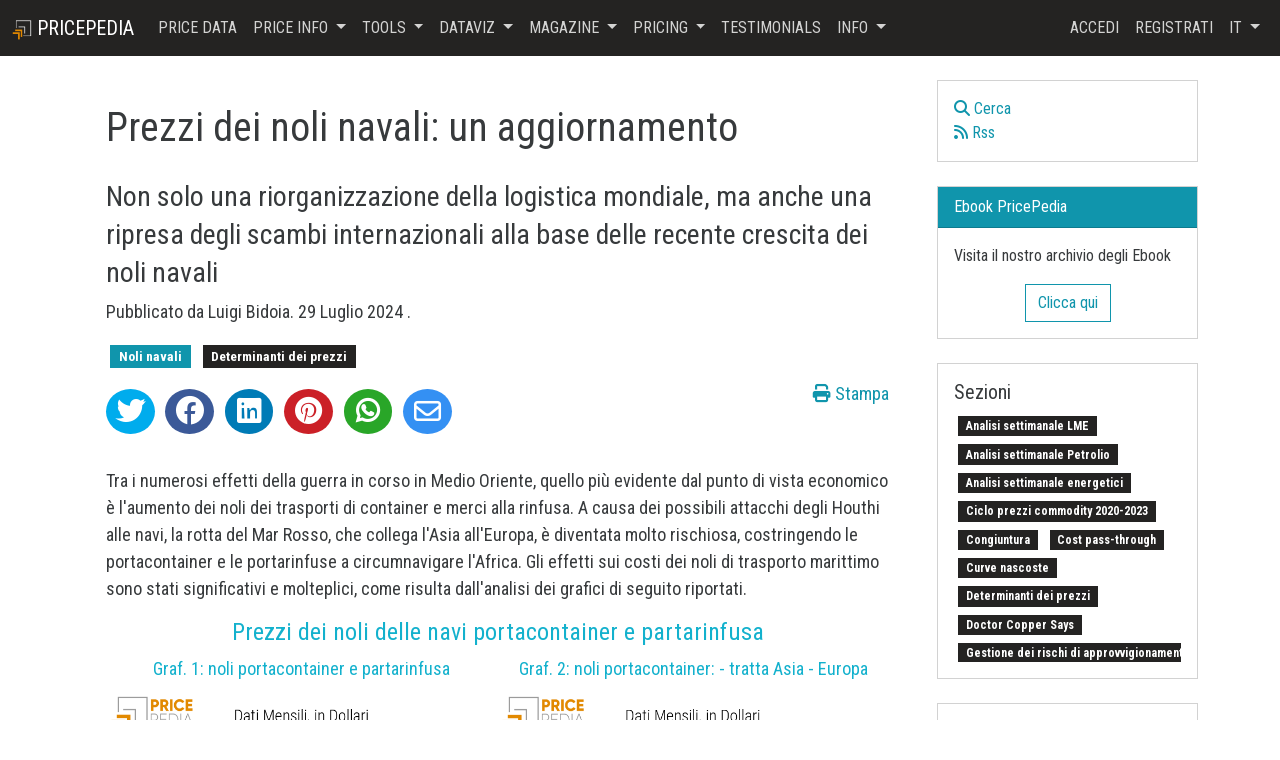

--- FILE ---
content_type: text/html; charset=utf-8
request_url: https://www.pricepedia.it/it/magazine/article/2024/07/29/prezzi-dei-noli-navali-un-aggiornamento/
body_size: 12433
content:




<!DOCTYPE html>
<html class="h-100" lang="it">
  <head>
    <meta charset="utf-8">
    <meta http-equiv="X-UA-Compatible" content="IE=edge" />
    <meta name="viewport" content="width=device-width, initial-scale=1, shrink-to-fit=no">
    <meta name="description" content="Non solo riorganizzazione della logistica mondiale, ma anche una ripresa degli scambi internazionali alla base delle recente crescita dei noli navali">
    <meta name="author" content="Luigi Bidoia">
    <meta name="csrftoken" content="lTcVoxXk2g05LLoJp8krT8lekGqmA6bNjpU1AkCtPaCTO3Yl1h29P4RLrunWj8BW">
    
<!-- open graph metainformations -->
<meta property="og:locale" content="it" />
<meta property="og:site_name" content="PricePedia" />
<meta property="og:title" content="Prezzi dei noli navali: un aggiornamento - PricePedia"/>
<meta property="og:description" content="Non solo riorganizzazione della logistica mondiale, ma anche una ripresa degli scambi internazionali alla base delle recente crescita dei noli navali"/>
<meta property="og:image" content="https://www.pricepedia.it/media/uploads/img/2024/07/29/COPER.png"/>
<meta property="og:type" content="article"/>
<meta property="og:url" content="https://www.pricepedia.it/it/magazine/article/2024/07/29/prezzi-dei-noli-navali-un-aggiornamento/" />
<!-- twitter metainformations -->
<meta name="twitter:card" content="summary" />
<meta name="twitter:description" content="Non solo riorganizzazione della logistica mondiale, ma anche una ripresa degli scambi internazionali alla base delle recente crescita dei noli navali" />
<meta name="twitter:title" content="Prezzi dei noli navali: un aggiornamento - PricePedia" />
<meta name="twitter:image:src" content="https://www.pricepedia.it/media/uploads/img/2024/07/29/COPER.png" />
<meta name="twitter:site" content="@siulisse" />
<meta name="twitter:creator" content="@siulisse"/>

    <title>Prezzi dei noli navali: un aggiornamento - PricePedia</title>
    <link rel="icon" href="/static/main/img/loghi/logo_pricepedia_squared.png" />
    <link rel="manifest" href="/manifest.json">
    <link rel="canonical" href="https://www.pricepedia.it/it/magazine/article/2024/07/29/prezzi-dei-noli-navali-un-aggiornamento/" />
    <!-- fonts libraries-->
    <link href="https://fonts.googleapis.com/css?family=Roboto+Condensed:300,400,700&display=swap" rel="stylesheet">
    <link href="https://cdnjs.cloudflare.com/ajax/libs/font-awesome/6.6.0/css/all.min.css" rel="stylesheet">
    <!-- css libraries-->
    <link href="/static/main/css/bootstrap.min.css" rel="stylesheet">
    <link href="/static/main/css/spinkit.min.css" rel="stylesheet">
    
<link rel="stylesheet" href="https://cdnjs.cloudflare.com/ajax/libs/jsSocials/1.5.0/jssocials.min.css" />
<link rel="stylesheet" type="text/css" href="https://cdnjs.cloudflare.com/ajax/libs/jsSocials/1.5.0/jssocials-theme-flat.min.css">
<link rel="stylesheet" type="text/css" href="/static/blog/css/magazine_global.css">
<link rel="stylesheet" type="text/css" href="/static/blog/css/magazine_articoli.css">
<link rel="stylesheet" type="text/css" href="/static/blog/css/magazine_colori.css">
<link rel="stylesheet" type="text/css" href="/static/blog/css/magazine_print.css" >
<style>
  .jssocials-share i.fa {
      font-family: "Font Awesome 5 Brands";
  }
</style>

    <link href="/static/main/css/main.css" rel="stylesheet">
    <!-- feeds rss e atom -->
    <link rel="alternate" type="application/rss+xml" title="RSS Feed Magazine" href="/it/magazine/rss/article/" />
    <link rel="alternate" type="application/atom+xml" title="Atom Feed Magazine" href="/it/magazine/atom/article/" />
    <!-- Google Tag Manager -->

<script>(function(w,d,s,l,i){w[l]=w[l]||[];w[l].push({'gtm.start':
new Date().getTime(),event:'gtm.js'});var f=d.getElementsByTagName(s)[0],
j=d.createElement(s),dl=l!='dataLayer'?'&l='+l:'';j.async=true;j.src=
'https://www.googletagmanager.com/gtm.js?id='+i+dl;f.parentNode.insertBefore(j,f);
})(window,document,'script','dataLayer','GTM-N74MR39');</script>
<!-- End Google Tag Manager -->

  </head>

  <body class="d-flex flex-column h-100">

    <!-- Google Tag Manager (noscript) -->
<noscript><iframe src="https://www.googletagmanager.com/ns.html?id=GTM-N74MR39"
height="0" width="0" style="display:none;visibility:hidden"></iframe></noscript>
<!-- End Google Tag Manager (noscript) -->


    
      



<nav class="navbar navbar-expand-lg navbar-dark bg-primary text-uppercase">
  <div class="container-fluid">
    <a class="navbar-brand" href="/">
      <img src="/static/main/img/loghi/logo_pricepedia_squared_white.png" width="20" height="20"
        alt="PricePedia">
      <span class="hidden-sm">PricePedia</span>
    </a>
    <button class="navbar-toggler" type="button" data-bs-toggle="collapse" data-bs-target="#navbar-content"
      aria-controls="navbar-content" aria-expanded="false" aria-label="Toggle navigation">
      <span class="navbar-toggler-icon"></span>
    </button>
    <div class="collapse navbar-collapse" id="navbar-content">
      <ul class="navbar-nav me-auto">
        <li class="nav-item">
          <a class="nav-link" href="/pricepedia/price-data/">Price Data</a>
        </li>
        <li class="nav-item dropdown">
          <a class="nav-link dropdown-toggle" href="#" id="dropdown-price-info" role="button" data-bs-toggle="dropdown"
            aria-expanded="false">
            Price Info
          </a>
          <ul class="dropdown-menu" aria-labelledby="dropdown-price-info">
            <li>
              <a class="dropdown-item" href="/pages/lista-prodotti/">Metadati</a>
              <a class="dropdown-item" href="/pages/lista-tariffe/">Tariffe</a>
            </li>
          </ul>
        </li>
        <li class="nav-item dropdown">
          <a class="nav-link dropdown-toggle" href="#" id="dropdown-tool" role="button" data-bs-toggle="dropdown"
            aria-expanded="false">
            Tools
          </a>
          <ul class="dropdown-menu" aria-labelledby="dropdown-tool">
            <li><a class="dropdown-item" href="/pricepedia/should-cost/">Should Cost</a></li>
            <li><a class="dropdown-item" href="/pages/report/">Report</a></li>
            
            <li><a class="dropdown-item" href="/pricepedia/portafogli/">I miei Portafogli <span class="badge bg-warning"> NEW </span></a></li>
            <li><a class="dropdown-item" href="/pricepedia/download-data/">Download Data</a></li>
            <li><a class="dropdown-item" href="/pricepedia/forecast/">Forecast</a></li>
          </ul>
        </li>
        <li class="nav-item dropdown">
          <a class="nav-link dropdown-toggle" href="#" id="dropdown-dataviz" role="button" data-bs-toggle="dropdown"
            aria-expanded="false">
            DataViz
          </a>
          <ul class="dropdown-menu" aria-labelledby="dropdown-dataviz">
            <li><a class="dropdown-item" href="/pricepedia/price-heatmap/">Price HeatMap</a></li>
            <li><a class="dropdown-item" href="/pricepedia/exchange-rate-barchart/">Exchange Rate BarChart</a></li>
            <li><a class="dropdown-item" href="/pricepedia/exchange-rate-worldmap/">Exchange Rate WorldMap</a></li>
          </ul>
        </li>
        <li class="nav-item dropdown">
          <a class="nav-link dropdown-toggle" href="#" id="dropdown-magazine" role="button" data-bs-toggle="dropdown"
          aria-expanded="false">
          Magazine
        </a>
          <ul class="dropdown-menu" aria-labelledby="dropdown-magazine">
            <li><a class="dropdown-item" href="/magazine/">Magazine</a></li>
            <li><a class="dropdown-item" href="/info/newsletter/"> Newsletter</a></li>
            <!-- <li><a class="dropdown-item" href="/pages/richiedi-ebook/"> Ebook</a></li> -->
            <li><a class="dropdown-item" href="/download/ebook/"> Ebook</a></li>
          </ul>
        </li>
        <li class="nav-item dropdown">
          <a class="nav-link dropdown-toggle" href="#" id="dropdown-abbonamento" role="button" data-bs-toggle="dropdown"
            aria-expanded="false">
            Pricing
          </a>
          <ul class="dropdown-menu" aria-labelledby="dropdown-abbonamento">
            <li>
              <a class="dropdown-item" href="/pages/abbonamento-al-servizio/">Abbonamenti annuali</a>
              <a class="dropdown-item" href="/pages/abbonamento-info/">Informazioni sul servizio</a>
              <a class="dropdown-item" href="/pages/richiedi-free-trial/">Richiedi Free Trial</a>
            </li>
          </ul>
        </li>
        <li class="nav-item">
          <a href="/info/referenze/" class="nav-link">Testimonials</a>
        </li>
        <li class="nav-item dropdown">
          <a class="nav-link dropdown-toggle" href="#" id="dropdown-info" role="button" data-bs-toggle="dropdown"
            aria-expanded="false">
            Info
          </a>
          <ul class="dropdown-menu" aria-labelledby="dropdown-info">
            <li><a class="dropdown-item" href="/pages/guida-e-documenti/"> Guida e documenti</a></li>
            <li><a class="dropdown-item" href="/pages/troubleshooting/"> Supporto tecnico</a></li>
            <li><a class="dropdown-item" href="/pages/responsabilita/"> Responsabilità</a></li>
            <li><a class="dropdown-item" href="/profilo/contatti/"> Contatti</a></li>
          </ul>
        </li>
      </ul>
      <ul class="navbar-nav">
        
        <li class="nav-item">
          <a class="nav-link" href="/profilo/login/">Accedi</a>
        </li>
        <li class="nav-item">
          <a class="nav-link" href="/profilo/signup/">Registrati</a>
        </li>
        
        <li class="nav-item dropdown">
          <a class="nav-link dropdown-toggle" href="#" id="dropdown-lang" role="button" data-bs-toggle="dropdown"
            aria-expanded="false">it
          </a>
          <ul class="dropdown-menu dropdown-menu-end" aria-labelledby="dropdown-lang">
            
            
            <li><a class="dropdown-item"
                onclick="$.cookie('lang', 'it', {path: '/'}); document.getElementById('langformit').submit();"
                title="it">Italiano (it)</a></li>
            
            <li><a class="dropdown-item"
                onclick="$.cookie('lang', 'en', {path: '/'}); document.getElementById('langformen').submit();"
                title="en">English (en)</a></li>
            
            
            <form id="langformit" method="post" action="/i18n/setlang/"><input type="hidden" name="csrfmiddlewaretoken" value="lTcVoxXk2g05LLoJp8krT8lekGqmA6bNjpU1AkCtPaCTO3Yl1h29P4RLrunWj8BW">
              <input type="hidden" name="next" value="."/>
              <input type="hidden" name="language" value="it" />
            </form>
            
            <form id="langformen" method="post" action="/i18n/setlang/"><input type="hidden" name="csrfmiddlewaretoken" value="lTcVoxXk2g05LLoJp8krT8lekGqmA6bNjpU1AkCtPaCTO3Yl1h29P4RLrunWj8BW">
              <input type="hidden" name="next" value="."/>
              <input type="hidden" name="language" value="en" />
            </form>
            
          </ul>
        </li>
      </ul>
    </div>
  </div>
</nav>

    

    <main class="flex-shrink-0" id="app">
      
      
<div class="container my-4">
  <div class="row">
    <div class="col-md-9">
      <div itemscope itemtype="https://schema.org/Article" style="font-size:18px;">
        <article itemprop="articleBody">
          <div class="mx-4 my-0" style="min-width:320px;">
            <meta itemprop="inLanguage" content="it" />
            <meta itemprop="dateModified" content="2024-07-31T18:43:43.083915+02:00" />
            <meta itemprop="dateCreated" content="2024-07-29T17:38:22.418965+02:00" />
            <meta itemprop="datePublished" content="2024-07-29T19:13:16+02:00" />
            <meta itemprop="url" content="https://www.pricepedia.it/it/magazine/article/2024/07/29/prezzi-dei-noli-navali-un-aggiornamento/"/>
            <meta itemprop="image" content="/media/uploads/img/2024/07/29/COPER.png"/>
            <meta itemprop="keywords" content=""/>
            <meta itemprop="publisher" content="PricePedia"/>
            <meta itemprop="description" content="Non solo riorganizzazione della logistica mondiale, ma anche una ripresa degli scambi internazionali alla base delle recente crescita dei noli navali"/>
            <h1 itemprop="name" class="my-4 font-weight-normal">Prezzi dei noli navali: un aggiornamento</h1>
            <h2 itemprop="headline">
              <small>Non solo una riorganizzazione della logistica mondiale, ma anche una ripresa degli scambi internazionali alla base delle recente crescita dei noli navali</small>
            </h2>
            <p>
              <span itemprop="author" itemscope itemtype="https://schema.org/Person">
              
              Pubblicato da <span itemprop="name">Luigi Bidoia</span>.
              
              </span>
              <time datetime="2024-07-29T19:13:16+02:00">
              29 Luglio 2024
              </time>.
            </p>
            
            <a href="/it/magazine/tag/noli-navali/"><span class="badge bg-info m-1">Noli navali</span></a>
            
            
            <a href="/it/magazine/category/determinanti-dei-prezzi/">
            <span itemprop="articleSection" class="badge bg-primary m-1">Determinanti dei prezzi</span>
            </a>
            
            <div class="row mt-2" id="icone-social">
              <div class="col-12">
                <a class="text-end float-end" onclick="window.print();                  " href="javascript:void(0);">
                  <i class="fas fa-print"></i> Stampa
                </a>
                <div class="share"></div>
                
              </div>
              <div class="col-12 mt-4" id="contenuto-articolo">
                <p>
Tra i numerosi effetti della guerra in corso in Medio Oriente, quello più evidente dal punto di vista economico è l'aumento dei noli dei trasporti di container e merci alla rinfusa. A causa dei possibili attacchi degli Houthi alle navi, la rotta del Mar Rosso, che collega l'Asia all'Europa, è diventata molto rischiosa, costringendo le portacontainer e le portarinfuse a circumnavigare l'Africa. Gli effetti sui costi dei noli di trasporto marittimo sono stati significativi e molteplici, come risulta dall'analisi dei grafici di seguito riportati.
</p>

<h4 style="color: #13b1cd; text-align: center">Prezzi dei noli delle navi portacontainer e partarinfusa</h4>
<table>
<tbody>
  <tr><td style="color: #13b1cd; text-align: center">Graf. 1: noli portacontainer e partarinfusa</td>
  <td style="color: #13b1cd; text-align: center">Graf. 2: noli portacontainer: - tratta Asia - Europa</td>
  </tr>
  <tr><td>
<img class="img-responsive initial loaded" title="Noli portacontainer e portarinfuse" src="/static/uploads/file/2024/07/29/ALL.png" alt="	Noli portacontainer e portarinfuse" data-was-processed="true" width="450">
  </td><td>
<img class="img-responsive initial loaded" title="Noli portacontainer e portarinfuse" src="/static/uploads/file/2024/07/29/ASIA-UE.png" alt="	Noli portacontainer e portarinfuse" data-was-processed="true" width="450">
  </td></tr>
  <tr><td style="color: #13b1cd; text-align: center">Graf. 3: noli portacontainer: tratta Asia - Stati Uniti</td>
  <td style="color: #13b1cd; text-align: center">Graf. 4: noli portacontainer: tratta Europa - Stati Uniti</td>
  </tr>
  <tr><td>
  <img class="img-responsive initial loaded" title="Noli portacontainer e portarinfuse" src="/static/uploads/file/2024/07/29/ASIA-USA.png" alt="	Noli portacontainer e portarinfuse" data-was-processed="true" width="450">
  </td><td>
<img class="img-responsive initial loaded" title="Noli portacontainer e portarinfuse" src="/static/uploads/file/2024/07/29/UE-USA.png" alt="	Noli portacontainer e portarinfuse" data-was-processed="true" width="450">
  </td></tr>
  </tbody>
</table>
<p>
Il primo grafico in alto mostra il netto aumento dei noli delle portarinfuse e delle portacontainer nel corso del 2024. Sebbene l'aumento non sia paragonabile a quello del 2021, risulta comunque molto elevato, dell'ordine del 200%, sia per i noli delle portacontainer che per quelli delle portarinfuse. La fase di aumento dei noli delle navi portarinfuse è iniziata già nei primi mesi del 2023, quando sono emerse le difficoltà del Canale di Panama, dove la siccità sta limitando la disponibilità di acqua e la capacità di transito<sup>[1]</sup>. L'aumento dei noli per le navi portacontainer è avvenuto in concomitanza con l'inizio degli attacchi degli Houthi alle navi in transito sul Mar Rosso. L'abbandono della rotta del Mar Rosso a favore della circumnavigazione dell'Africa ha determinato vincoli logistici non solo sulla tratta Asia-Europa (Grafico 2) ma anche sulla tratta Asia-Stati Uniti, come documentano i forti incrementi di prezzo anche della tratta Shanghai-Los Angeles (Grafico 3).
</p>

<p>
La tratta opposta, dagli Stati Uniti all'Asia, non ha registrato nessun aumento, proseguendo lungo il suo sentiero di lenta diminuzione iniziato già nel 2022. Viceversa, la rotta dall'Europa all'Asia ha subito anch'essa un significativo aumento dovuto alla necessità di circumnavigare l'Africa.
</p>

<p>
È interessante notare come siano aumentati nel corso del 2024 anche i noli della tratta Europa-USA, segnalando che i recenti aumenti non sono tutti dovuti alla necessità di circumnavigare l'Africa, ma riflettono anche un peggioramento generale delle condizioni logistiche a livello mondiale e un incremento della domanda degli scambi internazionali.
</p>

<h2>Effetto degli scambi internazionali sul prezzo dei noli</h2>
<p>
Nell'articolo <a href="https://www.pricepedia.it/it/magazine/article/2023/10/16/il-costo-dei-noli-come-indicatore-della-domanda-mondiale-di-commodity-quali-segnali/" target="_blank">Il costo dei noli come indicatore della domanda mondiale di commodity: quali segnali?</a>, Pasquale Marzano ha analizzato la relazione esistente tra il prezzo dei noli e il ciclo mondiale dei livelli di attività industriale, mettendo in risalto come esistano segnali di una relazione significativa, anche se questa è fortemente offuscata dalla presenza di molte altre determinanti.
</p>
<p>
La contemporanea crescita dei prezzi dei noli con la ripresa degli scambi commerciali, illustrata dal grafico che segue, sembra confermare l'esistenza di un effetto diretto del ciclo di domanda mondiale sui prezzi dei noli di trasporto.
</p>
<h4 style="color: #13b1cd; text-align: center">ciclo commercio internazionale e noli navali</h4>
<center>
<img class="img-responsive initial loaded" title="Noli portacontainer e portarinfuse" src="/static/uploads/file/2024/07/29/DM.png" alt="	Noli portacontainer e portarinfuse" data-was-processed="true" width="650">
</center>

  <p>
Questa relazione suggerisce che un ruolo non marginale nella recente crescita dei prezzi dei noli navali sia dovuto alla ripresa in atto degli scambi internazionali di merci.
</p>

<h2>Le rilevazioni più recenti dei noli portacontainer</h2>
<p>
È utile segnalare che nell'ultimo mese si sono registrate delle riduzioni dei noli su alcune tratte portacontainer. La riduzione più significativa riguarda la tratta Shanghai-Los Angeles; essa conferma l'ipotesi che il sistema mondiale del trasporto marittimo sta iniziando a riequilibrarsi rispetto allo shock dovuto alla necessità di circumnavigare l'Africa.
</p>
<h4 style="color: #13b1cd; text-align: center">Noli portacontainer: dati congiunturali</h4>
<center>
<img class="img-responsive initial loaded" title="Noli portacontainer e portarinfuse" src="/static/uploads/file/2024/07/29/CONG.png" alt="	Noli portacontainer e portarinfuse" data-was-processed="true" width="650">
</center>


<h2>Conclusione</h2>
<p>
La prima parte del 2024 si è caratterizzata per una forte crescita dei noli sia delle portacontainer che delle portarinfuse. Le determinanti principali vanno ricercate nella riduzione dei traffici nel Canale di Panama, dovuta alla sua crisi idrica, e nella circumnavigazione dell'Africa, imposta dagli attacchi Houthi sul Mar Rosso. Questi due eventi hanno prodotto uno shock dal lato dell'offerta del servizio di trasporto navale mondiale. A questi si è aggiunto l'effetto dovuto a una crescita della domanda, non intensa, ma che è andata irrobustendosi nel corso degli ultimi mesi.<br>
Nelle ultime settimane sono emersi segnali di avvio di una fase di riequilibrio del sistema mondiale della logistica navale. Se questa fase proseguirà, nei prossimi mesi si potrebbe registrare una progressiva riduzione dei noli navali, pur in presenza di una crescita della domanda di servizi di trasporto navale.
</p>

<hr>
<small>
[1] per un approfondimento si veda l'articolo <a href="https://www.pricepedia.it/it/magazine/article/2023/12/04/lindice-bdi-dei-noli-delle-navi-portarinfuse-e-aumentato-del-50-in-una-sola-settimana/" target="_blank">"L'indice BDI dei noli delle navi portarinfuse è aumentato del 50% in una sola settimana"</a>.<br>
</small>
              </div>
              <div class="modal" tabindex="-1" id="richiesta-registrazione">
                <div class="modal-dialog modal-lg">
                  <div class="modal-content">
                    <div class="modal-header">
                      <h5 class="modal-title h4">Iscriviti a PricePedia!</h5>
                      <a type="button" href="/magazine/" class="btn-close" aria-label="Close"></a>
                    </div>
                    <div class="modal-body">
                      <p class="lead text-center">
                        Questo articolo è riservato agli utenti registrati alla piattaforma. <br>
                        Per continuare la lettura dell'articolo accedi o registrati gratuitamente
                        alla piattaforma.
                      </p>
                    </div>
                    <div class="modal-footer">
                      <a class="btn btn-secondary" href="/profilo/login/?next=/it/magazine/article/2024/07/29/prezzi-dei-noli-navali-un-aggiornamento/">
                        Accedi
                      </a>
                      <a class="btn btn-primary" href="/profilo/signup/">
                        Registrati
                      </a>
                    </div>
                  </div>
                </div>
              </div>
          </div>
        </article>
      </div>
      
      <div class="mt-4" id="related-articles">
        <h4 class="card-title">Potrebbero interessarti anche:</h4>
        
        <article itemscope itemtype="https://schema.org/NewsArticle">
          <meta itemprop="inLanguage" content="it" />
          <meta itemprop="dateModified" content="24 Settembre 2024" />
          <meta itemprop="dateCreated" content="19 Settembre 2024" />
          <meta itemprop="url" content="https://www.pricepedia.itun-misura-del-rischio-di-approvvigionamento-logistico"/>
          <meta itemprop="keywords" content=""/>
          <meta itemprop="description" content="I possibili problemi nella logistica internazionale sono un fattore di rischio significativo della supply chain"/>
          <meta itemprop="thumbnailUrl" content="/media/uploads/img/2024/09/19/RISCHIO-IT.png"/>
          <div class="card my-3">
            <div class="card-body">
              <div class="row">
                <div class="col-sm-4">
                  
                  <a href="/it/magazine/article/2024/09/19/un-misura-del-rischio-di-approvvigionamento-logistico/" class="media-left ">
                  <img itemprop="image" class="lazyload img-fluid" src="/static/main/img/loader_small.gif" data-src="/media/uploads/img/2024/09/19/RISCHIO-IT.png" alt="RISCHIO LOGISTICO DELLE IMPORTAZIONI UE PER PAESE DI PROVENIENZA">
                  </a>
                  
                </div>
                <div class="col-sm-8">
                  <h4 itemprop="headline" class="media-heading">
                    <a class="sezioni" href="/it/magazine/article/2024/09/19/un-misura-del-rischio-di-approvvigionamento-logistico/">
                    Un misura del rischio di approvvigionamento logistico
                    </a>
                  </h4>
                  <p class="mb-0">
                    <small>
                    <span itemprop="author" itemscope itemtype="https://schema.org/Person">
                    
                    Pubblicato da <span itemprop="name">Luigi Bidoia</span>.
                    
                    </span>
                    <time datetime="2024-09-19T10:36:58+02:00" itemprop="datePublished">
                    19 Settembre 2024
                    </time>.
                    </small>
                  </p>
                  
                  <a href="/it/magazine/tag/strumenti/"><span class="badge bg-info m-1">Strumenti</span></a>
                  
                  <a href="/it/magazine/tag/noli-navali/"><span class="badge bg-info m-1">Noli navali</span></a>
                  
                  <a href="/it/magazine/tag/Procurement/"><span class="badge bg-info m-1">Procurement</span></a>
                  
                  
                  <a href="/it/magazine/category/gestione-rischi-approvvigionamento/">
                  <span itemprop="articleSection" class="badge bg-primary m-1">Gestione dei rischi di approvvigionamento</span>
                  </a>
                  
                  <p>
                    <small>
                    
                    <span itemprop="description">I possibili problemi nella logistica internazionale sono un fattore di rischio significativo della supply chain</span>
                    
                    <a href="/it/magazine/article/2024/09/19/un-misura-del-rischio-di-approvvigionamento-logistico/">[ leggi tutto ]</a>
                    </small>
                  </p>
                </div>
              </div>
            </div>
          </div>
        </article>
        
        <article itemscope itemtype="https://schema.org/NewsArticle">
          <meta itemprop="inLanguage" content="it" />
          <meta itemprop="dateModified" content="24 Maggio 2024" />
          <meta itemprop="dateCreated" content="12 Gennaio 2024" />
          <meta itemprop="url" content="https://www.pricepedia.itconflitto-in-medio-oriente-e-prezzi-delle-commodity"/>
          <meta itemprop="keywords" content=""/>
          <meta itemprop="description" content="I timori per possibili effetti sui prezzi delle commodity non sembrano riflettersi sui loro prezzi finanziari"/>
          <meta itemprop="thumbnailUrl" content="/media/uploads/img/2024/01/13/COPERTINA.png"/>
          <div class="card my-3">
            <div class="card-body">
              <div class="row">
                <div class="col-sm-4">
                  
                  <a href="/it/magazine/article/2024/01/12/conflitto-in-medio-oriente-e-prezzi-delle-commodity/" class="media-left ">
                  <img itemprop="image" class="lazyload img-fluid" src="/static/main/img/loader_small.gif" data-src="/media/uploads/img/2024/01/13/COPERTINA.png" alt="">
                  </a>
                  
                </div>
                <div class="col-sm-8">
                  <h4 itemprop="headline" class="media-heading">
                    <a class="sezioni" href="/it/magazine/article/2024/01/12/conflitto-in-medio-oriente-e-prezzi-delle-commodity/">
                    Conflitto in Medio Oriente e prezzi delle commodity
                    </a>
                  </h4>
                  <p class="mb-0">
                    <small>
                    <span itemprop="author" itemscope itemtype="https://schema.org/Person">
                    
                    Pubblicato da <span itemprop="name">Luca Sazzini</span>.
                    
                    </span>
                    <time datetime="2024-01-12T16:38:25+01:00" itemprop="datePublished">
                    12 Gennaio 2024
                    </time>.
                    </small>
                  </p>
                  
                  <a href="/it/magazine/tag/indicatori-congiunturali/"><span class="badge bg-info m-1">Indicatori Congiunturali</span></a>
                  
                  <a href="/it/magazine/tag/noli-navali/"><span class="badge bg-info m-1">Noli navali</span></a>
                  
                  
                  <a href="/it/magazine/category/settimana-finanziaria-materie-prime/">
                  <span itemprop="articleSection" class="badge bg-primary m-1">Settimana Finanziaria Materie Prime</span>
                  </a>
                  
                  <p>
                    <small>
                    
                    <span itemprop="description">I timori per possibili effetti sui prezzi delle commodity non sembrano riflettersi sui loro prezzi finanziari</span>
                    
                    <a href="/it/magazine/article/2024/01/12/conflitto-in-medio-oriente-e-prezzi-delle-commodity/">[ leggi tutto ]</a>
                    </small>
                  </p>
                </div>
              </div>
            </div>
          </div>
        </article>
        
        <article itemscope itemtype="https://schema.org/NewsArticle">
          <meta itemprop="inLanguage" content="it" />
          <meta itemprop="dateModified" content="24 Maggio 2024" />
          <meta itemprop="dateCreated" content="12 Gennaio 2024" />
          <meta itemprop="url" content="https://www.pricepedia.itgli-effetti-economici-degli-attacchi-houthi-alla-navi-sul-mar-rosso"/>
          <meta itemprop="keywords" content=""/>
          <meta itemprop="description" content="L&#x27;importanza di basare le valutazioni sull&#x27;analisi di un ampio insieme di dati"/>
          <meta itemprop="thumbnailUrl" content="/media/uploads/img/2024/01/12/PortaContainer.png"/>
          <div class="card my-3">
            <div class="card-body">
              <div class="row">
                <div class="col-sm-4">
                  
                  <a href="/it/magazine/article/2024/01/12/gli-effetti-economici-degli-attacchi-houthi-alla-navi-sul-mar-rosso/" class="media-left ">
                  <img itemprop="image" class="lazyload img-fluid" src="/static/main/img/loader_small.gif" data-src="/media/uploads/img/2024/01/12/PortaContainer.png" alt="">
                  </a>
                  
                </div>
                <div class="col-sm-8">
                  <h4 itemprop="headline" class="media-heading">
                    <a class="sezioni" href="/it/magazine/article/2024/01/12/gli-effetti-economici-degli-attacchi-houthi-alla-navi-sul-mar-rosso/">
                    Gli effetti economici degli attacchi Houthi alle navi sul mar Rosso
                    </a>
                  </h4>
                  <p class="mb-0">
                    <small>
                    <span itemprop="author" itemscope itemtype="https://schema.org/Person">
                    
                    Pubblicato da <span itemprop="name">Luigi Bidoia</span>.
                    
                    </span>
                    <time datetime="2024-01-12T12:37:22+01:00" itemprop="datePublished">
                    12 Gennaio 2024
                    </time>.
                    </small>
                  </p>
                  
                  <a href="/it/magazine/tag/noli-navali/"><span class="badge bg-info m-1">Noli navali</span></a>
                  
                  
                  <a href="/it/magazine/category/congiuntura/">
                  <span itemprop="articleSection" class="badge bg-primary m-1">Congiuntura</span>
                  </a>
                  
                  <p>
                    <small>
                    
                    <span itemprop="description">L&#x27;importanza di basare le valutazioni sull&#x27;analisi di un ampio insieme di dati</span>
                    
                    <a href="/it/magazine/article/2024/01/12/gli-effetti-economici-degli-attacchi-houthi-alla-navi-sul-mar-rosso/">[ leggi tutto ]</a>
                    </small>
                  </p>
                </div>
              </div>
            </div>
          </div>
        </article>
        
      </div>
      
    </div>
    <!-- sidebar -->
    <div class="col-md-3 ms-auto">
      <aside id="sidebar">
        
        



<div class="card mb-4">
  <div class="card-body">
    <ul class="nav navbar-nav">
      <li>
        <a href="javascript:void(0);" data-bs-toggle="modal" data-bs-target="#modal_ricerca">
          <i class="fa fa-search"></i>
          Cerca
        </a>
      </li>
      <li>
        <a href="/magazine/rss/article/" target="_blank">
          <i class="fa fa-rss"></i>
          Rss
        </a>
      </li>
    </ul>
  </div>
</div>

<div class="card mb-4">
  <div class="card-header text-white bg-info">
    Ebook PricePedia
  </div>
  <div class="card-body">
    <p class="card-text">Visita il nostro archivio degli Ebook</p>
    <div class="text-center">
      <a href="/pages/richiedi-ebook/" target=_blank class="btn btn-outline-info ">
        Clicca qui
      </a>
    </div>
  </div>
</div>

<div class="card mb-4">
  <div class="card-body">
    <h5>
      Sezioni
    </h5>
    <div class="overflow-y-scroll" style="max-height: 250px;">
      
      <a href="/magazine/category/analisi-settimanale-lme/">
        <span class="badge bg-primary m-1">Analisi settimanale LME</span>
      </a>
      
      <a href="/magazine/category/analisi-settimanale-petrolio/">
        <span class="badge bg-primary m-1">Analisi settimanale Petrolio</span>
      </a>
      
      <a href="/magazine/category/analisi-settimanale-energetici/">
        <span class="badge bg-primary m-1">Analisi settimanale energetici</span>
      </a>
      
      <a href="/magazine/category/Ciclo-2020-2023/">
        <span class="badge bg-primary m-1">Ciclo prezzi commodity 2020-2023</span>
      </a>
      
      <a href="/magazine/category/congiuntura/">
        <span class="badge bg-primary m-1">Congiuntura</span>
      </a>
      
      <a href="/magazine/category/cost-pass-through/">
        <span class="badge bg-primary m-1">Cost pass-through</span>
      </a>
      
      <a href="/magazine/category/curve-nascoste/">
        <span class="badge bg-primary m-1">Curve nascoste</span>
      </a>
      
      <a href="/magazine/category/determinanti-dei-prezzi/">
        <span class="badge bg-primary m-1">Determinanti dei prezzi</span>
      </a>
      
      <a href="/magazine/category/doctor-copper-says/">
        <span class="badge bg-primary m-1">Doctor Copper Says</span>
      </a>
      
      <a href="/magazine/category/gestione-rischi-approvvigionamento/">
        <span class="badge bg-primary m-1">Gestione dei rischi di approvvigionamento</span>
      </a>
      
      <a href="/magazine/category/industria-cinese/">
        <span class="badge bg-primary m-1">Industria cinese</span>
      </a>
      
      <a href="/magazine/category/machine-learning-econometria/">
        <span class="badge bg-primary m-1">Machine learning e Econometria</span>
      </a>
      
      <a href="/magazine/category/management/">
        <span class="badge bg-primary m-1">Management</span>
      </a>
      
      <a href="/magazine/category/materie-prime-critiche/">
        <span class="badge bg-primary m-1">Materie Prime Critiche</span>
      </a>
      
      <a href="/magazine/category/previsioni/">
        <span class="badge bg-primary m-1">Previsione</span>
      </a>
      
      <a href="/magazine/category/Procurement-Intelligence/">
        <span class="badge bg-primary m-1">Procurement Intelligence</span>
      </a>
      
      <a href="/magazine/category/settimana-finanziaria-materie-prime/">
        <span class="badge bg-primary m-1">Settimana Finanziaria Materie Prime</span>
      </a>
      
      <a href="/magazine/category/should-cost/">
        <span class="badge bg-primary m-1">Should Cost</span>
      </a>
      
      <a href="/magazine/category/strumenti-e-metodologie/">
        <span class="badge bg-primary m-1">Strumenti e Metodologie</span>
      </a>
      
      <a href="/magazine/category/Tariffe-importazioni/">
        <span class="badge bg-primary m-1">Tariffe sulle importazioni</span>
      </a>
      
      <a href="/magazine/category/budget-acquisti-2024/">
        <span class="badge bg-primary m-1">Z-Budget acquisti 2024</span>
      </a>
      
    </div>
  </div>
</div>

<div class="card mb-4">
  <div class="card-body">
    <h5>
      Tag
    </h5>
    <div class="overflow-y-scroll" style="max-height: 250px;">
      
      <a href="/magazine/tag/Acciai-lunghi/">
        <span class="badge bg-info m-1">Acciai lunghi</span>
      </a>
      
      <a href="/magazine/tag/acciaio-inox/">
        <span class="badge bg-info m-1">Acciaio Inox</span>
      </a>
      
      <a href="/magazine/tag/acciaio-legato/">
        <span class="badge bg-info m-1">Acciaio Legato</span>
      </a>
      
      <a href="/magazine/tag/acidi-grassi/">
        <span class="badge bg-info m-1">Acidi grassi</span>
      </a>
      
      <a href="/magazine/tag/acidi-organici/">
        <span class="badge bg-info m-1">Acidi organici</span>
      </a>
      
      <a href="/magazine/tag/acrilati-metacrilati/">
        <span class="badge bg-info m-1">Acrilati e metacrilati</span>
      </a>
      
      <a href="/magazine/tag/alimentari/">
        <span class="badge bg-info m-1">Alimentari</span>
      </a>
      
      <a href="/magazine/tag/alluminio/">
        <span class="badge bg-info m-1">Alluminio</span>
      </a>
      
      <a href="/magazine/tag/analisi-economica/">
        <span class="badge bg-info m-1">Analisi economica</span>
      </a>
      
      <a href="/magazine/tag/antimonio/">
        <span class="badge bg-info m-1">Antimonio</span>
      </a>
      
      <a href="/magazine/tag/apparecchi-Elettrici/">
        <span class="badge bg-info m-1">Apparecchi Elettrici</span>
      </a>
      
      <a href="/magazine/tag/benzina/">
        <span class="badge bg-info m-1">Benzina</span>
      </a>
      
      <a href="/magazine/tag/biodiesel-it/">
        <span class="badge bg-info m-1">Biocarburanti</span>
      </a>
      
      <a href="/magazine/tag/budget-acquisti-2023/">
        <span class="badge bg-info m-1">Budget Acquisti 2023</span>
      </a>
      
      <a href="/magazine/tag/budget-acquisti-2024/">
        <span class="badge bg-info m-1">Budget acquisti 2024</span>
      </a>
      
      <a href="/magazine/tag/cacao/">
        <span class="badge bg-info m-1">Cacao</span>
      </a>
      
      <a href="/magazine/tag/caffe-arabica/">
        <span class="badge bg-info m-1">Caffè Arabica</span>
      </a>
      
      <a href="/magazine/tag/caffe-robusta/">
        <span class="badge bg-info m-1">Caffè Robusta</span>
      </a>
      
      <a href="/magazine/tag/nero-di-carbonio/">
        <span class="badge bg-info m-1">Carbon black</span>
      </a>
      
      <a href="/magazine/tag/carbone/">
        <span class="badge bg-info m-1">Carbone</span>
      </a>
      
      <a href="/magazine/tag/caro-energia/">
        <span class="badge bg-info m-1">Caro energia</span>
      </a>
      
      <a href="/magazine/tag/carta-grafica/">
        <span class="badge bg-info m-1">Carta grafica</span>
      </a>
      
      <a href="/magazine/tag/carta-per-imballaggi/">
        <span class="badge bg-info m-1">Carta per imballaggi</span>
      </a>
      
      <a href="/magazine/tag/chimica-specialty/">
        <span class="badge bg-info m-1">Chimica: Specialty</span>
      </a>
      
      <a href="/magazine/tag/chimici-inorganici/">
        <span class="badge bg-info m-1">Chimici Inorganici</span>
      </a>
      
      <a href="/magazine/tag/chimici-organici/">
        <span class="badge bg-info m-1">Chimici Organici</span>
      </a>
      
      <a href="/magazine/tag/cobalto/">
        <span class="badge bg-info m-1">Cobalto</span>
      </a>
      
      <a href="/magazine/tag/coils-laminati-a-caldo/">
        <span class="badge bg-info m-1">Coils Laminati a Caldo</span>
      </a>
      
      <a href="/magazine/tag/componentistica-elettronica/">
        <span class="badge bg-info m-1">Componentistica Elettronica</span>
      </a>
      
      <a href="/magazine/tag/copolimeri-di-abs/">
        <span class="badge bg-info m-1">Copolimeri di ABS</span>
      </a>
      
      <a href="/magazine/tag/copolimeri-di-san/">
        <span class="badge bg-info m-1">Copolimeri di SAN</span>
      </a>
      
      <a href="/magazine/tag/cotone/">
        <span class="badge bg-info m-1">Cotone</span>
      </a>
      
      <a href="/magazine/tag/curve-nascoste/">
        <span class="badge bg-info m-1">Curve Nascoste</span>
      </a>
      
      <a href="/magazine/tag/dazi-ue/">
        <span class="badge bg-info m-1">Dazi UE</span>
      </a>
      
      <a href="/magazine/tag/dazi-usa/">
        <span class="badge bg-info m-1">Dazi USA</span>
      </a>
      
      <a href="/magazine/tag/dispersione-prezzi/">
        <span class="badge bg-info m-1">Dispersione prezzi</span>
      </a>
      
      <a href="/magazine/tag/doganali-eu/">
        <span class="badge bg-info m-1">Doganali EU</span>
      </a>
      
      <a href="/magazine/tag/elastomeri/">
        <span class="badge bg-info m-1">Elastomeri</span>
      </a>
      
      <a href="/magazine/tag/energetici/">
        <span class="badge bg-info m-1">Energetici</span>
      </a>
      
      <a href="/magazine/tag/energia-elettrica/">
        <span class="badge bg-info m-1">Energia Elettrica</span>
      </a>
      
      <a href="/magazine/tag/ferroleghe/">
        <span class="badge bg-info m-1">Ferroleghe</span>
      </a>
      
      <a href="/magazine/tag/ferrosi/">
        <span class="badge bg-info m-1">Ferrosi</span>
      </a>
      
      <a href="/magazine/tag/fertilizzanti/">
        <span class="badge bg-info m-1">Fertilizzanti</span>
      </a>
      
      <a href="/magazine/tag/fibre-tessili/">
        <span class="badge bg-info m-1">Fibre Tessili</span>
      </a>
      
      <a href="/magazine/tag/fluoro-e-derivati/">
        <span class="badge bg-info m-1">Fluoro e derivati</span>
      </a>
      
      <a href="/magazine/tag/Fosforo/">
        <span class="badge bg-info m-1">Fosforo</span>
      </a>
      
      <a href="/magazine/tag/gas-naturale/">
        <span class="badge bg-info m-1">Gas Naturale</span>
      </a>
      
      <a href="/magazine/tag/gas-tecnici/">
        <span class="badge bg-info m-1">Gas tecnici</span>
      </a>
      
      <a href="/magazine/tag/gasolio/">
        <span class="badge bg-info m-1">Gasolio</span>
      </a>
      
      <a href="/magazine/tag/gomma-naturale/">
        <span class="badge bg-info m-1">Gomma Naturale</span>
      </a>
      
      <a href="/magazine/tag/grafite-naturale/">
        <span class="badge bg-info m-1">Grafite Naturale</span>
      </a>
      
      <a href="/magazine/tag/grafite-artificiale/">
        <span class="badge bg-info m-1">Grafite artificiale</span>
      </a>
      
      <a href="/magazine/tag/grano/">
        <span class="badge bg-info m-1">Grano</span>
      </a>
      
      <a href="/magazine/tag/hrc/">
        <span class="badge bg-info m-1">HRC</span>
      </a>
      
      <a href="/magazine/tag/indicatori-congiunturali/">
        <span class="badge bg-info m-1">Indicatori Congiunturali</span>
      </a>
      
      <a href="/magazine/tag/industria-cloro-soda/">
        <span class="badge bg-info m-1">Industria cloro-soda</span>
      </a>
      
      <a href="/magazine/tag/acido-solforico/">
        <span class="badge bg-info m-1">Industria dell&#x27;acido solforico</span>
      </a>
      
      <a href="/magazine/tag/lme/">
        <span class="badge bg-info m-1">LME</span>
      </a>
      
      <a href="/magazine/tag/lamiere-rivestite/">
        <span class="badge bg-info m-1">Lamiere rivestite</span>
      </a>
      
      <a href="/magazine/tag/lamierino-magnetico/">
        <span class="badge bg-info m-1">Lamierino Magnetico</span>
      </a>
      
      <a href="/magazine/tag/lana/">
        <span class="badge bg-info m-1">Lana</span>
      </a>
      
      <a href="/magazine/tag/last-price/">
        <span class="badge bg-info m-1">Last Price</span>
      </a>
      
      <a href="/magazine/tag/latte/">
        <span class="badge bg-info m-1">Latte</span>
      </a>
      
      <a href="/magazine/tag/legno/">
        <span class="badge bg-info m-1">Legno</span>
      </a>
      
      <a href="/magazine/tag/legno-carta/">
        <span class="badge bg-info m-1">Legno e Carta</span>
      </a>
      
      <a href="/magazine/tag/legno-ingegnerizzato/">
        <span class="badge bg-info m-1">Legno ingegnerizzato</span>
      </a>
      
      <a href="/magazine/tag/litio/">
        <span class="badge bg-info m-1">Litio</span>
      </a>
      
      <a href="/magazine/tag/macroeconomia/">
        <span class="badge bg-info m-1">Macroeconomia</span>
      </a>
      
      <a href="/magazine/tag/magnesio/">
        <span class="badge bg-info m-1">Magnesio</span>
      </a>
      
      <a href="/magazine/tag/management/">
        <span class="badge bg-info m-1">Management</span>
      </a>
      
      <a href="/magazine/tag/manganese/">
        <span class="badge bg-info m-1">Manganese</span>
      </a>
      
      <a href="/magazine/tag/materie-prime-farmaceutiche/">
        <span class="badge bg-info m-1">Materie prime farmaceutiche</span>
      </a>
      
      <a href="/magazine/tag/mercati-concorrenziali/">
        <span class="badge bg-info m-1">Mercati Concorrenziali</span>
      </a>
      
      <a href="/magazine/tag/mercati-di-asta/">
        <span class="badge bg-info m-1">Mercati d&#x27;asta</span>
      </a>
      
      <a href="/magazine/tag/nbsk/">
        <span class="badge bg-info m-1">NBSK</span>
      </a>
      
      <a href="/magazine/tag/nichel/">
        <span class="badge bg-info m-1">Nichel</span>
      </a>
      
      <a href="/magazine/tag/noli-navali/">
        <span class="badge bg-info m-1">Noli navali</span>
      </a>
      
      <a href="/magazine/tag/non-ferrosi/">
        <span class="badge bg-info m-1">Non Ferrosi</span>
      </a>
      
      <a href="/magazine/tag/oli-vegetali/">
        <span class="badge bg-info m-1">Oli vegetali</span>
      </a>
      
      <a href="/magazine/tag/olio-di-palma/">
        <span class="badge bg-info m-1">Olio di Palma</span>
      </a>
      
      <a href="/magazine/tag/olio-di-oliva/">
        <span class="badge bg-info m-1">Olio di oliva</span>
      </a>
      
      <a href="/magazine/tag/pun/">
        <span class="badge bg-info m-1">PUN</span>
      </a>
      
      <a href="/magazine/tag/pasta-per-carta/">
        <span class="badge bg-info m-1">Pasta per carta</span>
      </a>
      
      <a href="/magazine/tag/pelli-e-cuoio/">
        <span class="badge bg-info m-1">Pelli e Cuoio</span>
      </a>
      
      <a href="/magazine/tag/petrolchimica/">
        <span class="badge bg-info m-1">Petrolchimica</span>
      </a>
      
      <a href="/magazine/tag/petrolio/">
        <span class="badge bg-info m-1">Petrolio</span>
      </a>
      
      <a href="/magazine/tag/piombo/">
        <span class="badge bg-info m-1">Piombo</span>
      </a>
      
      <a href="/magazine/tag/plastiche-elastomeri/">
        <span class="badge bg-info m-1">Plastiche ed Elastomeri</span>
      </a>
      
      <a href="/magazine/tag/poliammide/">
        <span class="badge bg-info m-1">Poliammide</span>
      </a>
      
      <a href="/magazine/tag/policarbonati/">
        <span class="badge bg-info m-1">Policarbonati</span>
      </a>
      
      <a href="/magazine/tag/polietilene-tereftalato-pet/">
        <span class="badge bg-info m-1">Polietilene tereftalato (PET)</span>
      </a>
      
      <a href="/magazine/tag/polipropilene/">
        <span class="badge bg-info m-1">Polipropilene</span>
      </a>
      
      <a href="/magazine/tag/politica-monetaria/">
        <span class="badge bg-info m-1">Politica monetaria</span>
      </a>
      
      <a href="/magazine/tag/poliuretani/">
        <span class="badge bg-info m-1">Poliuretani</span>
      </a>
      
      <a href="/magazine/tag/previsioni/">
        <span class="badge bg-info m-1">Previsioni</span>
      </a>
      
      <a href="/magazine/tag/preziosi/">
        <span class="badge bg-info m-1">Preziosi</span>
      </a>
      
      <a href="/magazine/tag/prezzi-alla-produzione-usa/">
        <span class="badge bg-info m-1">Prezzi alla Produzione USA</span>
      </a>
      
      <a href="/magazine/tag/prezzi-reali/">
        <span class="badge bg-info m-1">Prezzi reali</span>
      </a>
      
      <a href="/magazine/tag/prezzi-vischiosi/">
        <span class="badge bg-info m-1">Prezzi vischiosi</span>
      </a>
      
      <a href="/magazine/tag/Procurement/">
        <span class="badge bg-info m-1">Procurement</span>
      </a>
      
      <a href="/magazine/tag/prodotti-congiunti/">
        <span class="badge bg-info m-1">Prodotti congiunti</span>
      </a>
      
      <a href="/magazine/tag/prodotti-di-base-per-costruzioni/">
        <span class="badge bg-info m-1">Prodotti di base per costruzioni</span>
      </a>
      
      <a href="/magazine/tag/rame/">
        <span class="badge bg-info m-1">Rame</span>
      </a>
      
      <a href="/magazine/tag/Sanzioni_Russia/">
        <span class="badge bg-info m-1">Sanzioni UE alla Russia</span>
      </a>
      
      <a href="/magazine/tag/semiconduttori/">
        <span class="badge bg-info m-1">Semiconduttori</span>
      </a>
      
      <a href="/magazine/tag/should-cost/">
        <span class="badge bg-info m-1">Should Cost</span>
      </a>
      
      <a href="/magazine/tag/silicio/">
        <span class="badge bg-info m-1">Silicio</span>
      </a>
      
      <a href="/magazine/tag/stagno/">
        <span class="badge bg-info m-1">Stagno</span>
      </a>
      
      <a href="/magazine/tag/strumenti/">
        <span class="badge bg-info m-1">Strumenti</span>
      </a>
      
      <a href="/magazine/tag/superciclo/">
        <span class="badge bg-info m-1">Superciclo</span>
      </a>
      
      <a href="/magazine/tag/tassi-cambio/">
        <span class="badge bg-info m-1">Tassi di Cambio</span>
      </a>
      
      <a href="/magazine/tag/tensioattivi/">
        <span class="badge bg-info m-1">Tensioattivi</span>
      </a>
      
      <a href="/magazine/tag/terre-rare/">
        <span class="badge bg-info m-1">Terre rare</span>
      </a>
      
      <a href="/magazine/tag/Transizione-Energetica/">
        <span class="badge bg-info m-1">Transizione Energetica</span>
      </a>
      
      <a href="/magazine/tag/tubi-acciaio/">
        <span class="badge bg-info m-1">Tubi di acciaio</span>
      </a>
      
      <a href="/magazine/tag/vergella/">
        <span class="badge bg-info m-1">Vergella</span>
      </a>
      
      <a href="/magazine/tag/prezzi-vetro/">
        <span class="badge bg-info m-1">Vetro</span>
      </a>
      
      <a href="/magazine/tag/zinco/">
        <span class="badge bg-info m-1">Zinco</span>
      </a>
      
      <a href="/magazine/tag/bioplastiche/">
        <span class="badge bg-info m-1">bioplastiche</span>
      </a>
      
      <a href="/magazine/tag/bio-based/">
        <span class="badge bg-info m-1">chimica bio-based</span>
      </a>
      
      <a href="/magazine/tag/covid19lab/">
        <span class="badge bg-info m-1">covid19lab</span>
      </a>
      
      <a href="/magazine/tag/tecnopolimeri/">
        <span class="badge bg-info m-1">tecnopolimeri</span>
      </a>
      
      <a href="/magazine/tag/termoplastiche-di-base/">
        <span class="badge bg-info m-1">termoplastiche di base</span>
      </a>
      
    </div>
  </div>
</div>

<div class="card mb-4">
  <div class="card-body">
    <h5>
      Ultimi articoli
    </h5>
    <p>
      <a href="/it/magazine/archive/"> Archivio </a>
    </p>
    
    <div class="card border-0 my-3">
      
      <a href="/it/magazine/article/2026/01/30/il-sorbitolo-una-commodity-solo-in-apparenza/"
        class="h-100 d-inline-block">
        <img class="img-fluid card-img lazyload" src="/static/main/img/loader_small.gif"
          data-src="/media/uploads/img/2026/01/30/COPERTINA-SORBITOLO.png" alt="Il sorbitolo: una commodity solo in apparenza" class="media-object mx-1">
      </a>
      
      <h6 class="card-title mt-1">
        <a
          href="/it/magazine/article/2026/01/30/il-sorbitolo-una-commodity-solo-in-apparenza/">
          Il sorbitolo: una commodity solo in apparenza
        </a>
      </h6>
    </div>
    
    <div class="card border-0 my-3">
      
      <a href="/it/magazine/article/2026/01/23/minacce-tariffarie-e-volatilita-dei-prezzi-finanziari-delle-commodity/"
        class="h-100 d-inline-block">
        <img class="img-fluid card-img lazyload" src="/static/main/img/loader_small.gif"
          data-src="/media/uploads/img/2026/01/23/Aggiorn_Commodity-TEMPLATE_ITA.png" alt="" class="media-object mx-1">
      </a>
      
      <h6 class="card-title mt-1">
        <a
          href="/it/magazine/article/2026/01/23/minacce-tariffarie-e-volatilita-dei-prezzi-finanziari-delle-commodity/">
          Minacce tariffarie e volatilità dei prezzi finanziari delle commodity
        </a>
      </h6>
    </div>
    
    <div class="card border-0 my-3">
      
      <a href="/it/magazine/article/2026/01/19/commodity-alimentari-verso-una-normalizzazione-dei-prezzi/"
        class="h-100 d-inline-block">
        <img class="img-fluid card-img lazyload" src="/static/main/img/loader_small.gif"
          data-src="/media/uploads/img/2026/01/19/CopertinaCacao.jpg" alt="" class="media-object mx-1">
      </a>
      
      <h6 class="card-title mt-1">
        <a
          href="/it/magazine/article/2026/01/19/commodity-alimentari-verso-una-normalizzazione-dei-prezzi/">
          Commodity alimentari: verso una normalizzazione dei prezzi?
        </a>
      </h6>
    </div>
    
    <div class="card border-0 my-3">
      
      <a href="/it/magazine/article/2026/01/19/il-gas-naturale-corregge-dopo-il-forte-rally-mentre-lincertezza-geopolitica-resta-elevata/"
        class="h-100 d-inline-block">
        <img class="img-fluid card-img lazyload" src="/static/main/img/loader_small.gif"
          data-src="/media/uploads/img/2026/01/19/energetici_mag_nl.png" alt="" class="media-object mx-1">
      </a>
      
      <h6 class="card-title mt-1">
        <a
          href="/it/magazine/article/2026/01/19/il-gas-naturale-corregge-dopo-il-forte-rally-mentre-lincertezza-geopolitica-resta-elevata/">
          Il gas naturale corregge dopo il forte rally, mentre l’incertezza geopolitica resta elevata
        </a>
      </h6>
    </div>
    
  </div>
</div>


        
      </aside>
    </div>
  </div>
</div>

<div id="modal_ricerca" class="modal" tabindex="-1" role="dialog">
  <div class="modal-dialog" role="document">
    <div class="modal-content">
      <div class="modal-header">
        <h5 class="modal-title">Trova un articolo</h5>
        <button type="button" class="btn-close" data-bs-dismiss="modal" aria-label="Close"></button>
      </div>
      <div class="modal-body">
        <form method="get" action="/it/magazine/search/">
          <div class="form-group mb-3">
            <label class="col-md-2 form-label">Cerca:</label>
            <div class="col-md-10">
              <input type="text" name="text" class="form-control search-field">
              <p class="form-text text-muted">Inserisci qui il testo da cercare.</p>
            </div>
          </div>
          <div class="form-group mb-3">
            <label class="col-md-2 form-label">Autore:</label>
            <div class="col-md-10 g-margin-b-30--xs">
              <select id="autori_search" class="form-select" name="author">
              </select>
              <p class="form-text text-muted">Filtra la ricerca per autore.</p>
            </div>
          </div>
          <div class="form-group mb-3">
            <label class="col-md-2 form-label">Anno:</label>
            <div class="col-md-10">
              <input type="number" class="form-control" name="year">
              <p class="form-text text-muted">Filtra la ricerca per anno.</p>
              <br>
            </div>
          </div>
          <div class="d-grid">
            <button class="btn btn-primary" type="submit">Cerca</button>
          </div>
        </form>
      </div>
    </div>
  </div>
</div>


    </main>

    
      

<footer class="footer mt-auto py-3 bg-light">
  <div class="container-fluid">
    <div class="row">
      <div class="col-sm-4">
        <h4>Seguici su</h4>
        &ensp;
        
        <a href="https://www.linkedin.com/showcase/pricepedia" target="_blank"
          ><i
            aria-hidden="true"
            class="fab fa-linkedin"
            style="font-size: 22px"
          ></i
        ></a>
        
        &emsp;
        <a href="https://twitter.com/PricePedia_it" target="_blank"
          ><i
            aria-hidden="true"
            class="fab fa-twitter"
            style="font-size: 22px"
          ></i
        ></a>
        &emsp;
        <a
          href="https://www.youtube.com/channel/UC8Aa4CEufm2Z2rkGaYJy40A"
          target="_blank"
          ><i
            aria-hidden="true"
            class="fab fa-youtube-square"
            style="font-size: 22px"
          ></i
        ></a>
        <br /><br />
        <ul class="list-unstyled">
          <h4>Link<br /></h4>
          <li>
            <a target="_blank" href="http://www.exportplanning.com"
              ><b>ExportPlanning</b></a
            >
          </li>
          <li>
            <a target="_blank" href="http://www.fordatascientist.org/"
              ><b>ForDataScientist</b></a
            >
          </li>
        </ul>
      </div>
      <div class="col-sm-4">
        <h4>
          Studiabo srl<br />
          <small>Ufficio studi per nuove imprese</small>
        </h4>
        <address>
          Via Santo Stefano, 57 40125 Bologna Italia<br />
          Tel: 0039 051.5870353<br />
          Contatti:
          <a target="_blank" href="http://www.studiabo.it/contact.php">
            <b>Inviaci un messaggio</b> </a
          ><br />
          Sito web:
          <a target="_blank" href="http://www.studiabo.it/"><b>www.studiabo.it</b></a
          ><br />
        </address>
      </div>
      <div class="col-sm-4">
        <h4>
          Vicem srl<br />
          <small>Al posto tuo</small>
        </h4>
        <address>
          Via Santo Stefano, 57 40125 Bologna Italia<br />
          Tel: 0039 051.223520<br />
          Contatti:
          <a target="_blank" href="http://www.vicem.it/contact.php">
            <b>Inviaci un messaggio</b> </a
          ><br />
          Sito web:
          <a target="_blank" href="http://www.vicem.it/"><b>www.vicem.it</b></a
          ><br />
        </address>
      </div>
    </div>
  </div>
  <div class="container-fluid">
    <div class="row">
      <hr />
      <div class="col-sm-6">
        <p>Copyright © PricePedia 2026</p>
      </div>
      <div class="col-sm-6">
        <p class="pull-right">
          <a href="/profilo/contatti/"
            ><b>Inviaci un messaggio</b></a
          >
          | Telefono: 0039 051 5870353 |
          <a target="_blank" href="http://www.studiabo.it/privacy/"
            >Privacy policy</a
          >
        </p>
      </div>
    </div>
  </div>
</footer>

    

    <!-- Bootstrap core JavaScript
    ================================================== -->
    <!-- Placed at the end of the document so the pages load faster -->
    <script src="/static/main/js/jquery-1.12.4.min.js"></script>
    <script src="/static/main/js/vue.min.js"></script>
    <script src="/static/main/js/vue-router.min.js"></script>
    <script src="/static/main/js/vue-i18n.min.js"></script>
    <script src="/static/main/js/lodash.min.js"></script>
    <script src="/static/main/js/axios.min.js"></script>
    <script src="/static/main/js/bootstrap.bundle.min.js"></script>
    <script src="/static/main/js/lazyload.js"></script>
    <script src="/static/main/js/fuse.min.js"></script>
    <script src="/static/main/js/jquery.cookie.1.4.1.min.js"></script>
    <!-- <script src="/static/main/js/snowfall.js"></script> -->
    <!-- cusom javascript libraries -->
    <script src="/static/main/js/common.js"></script>
    <script src="/static/main/js/main.js"></script>
    <script src="/static/main/js/simple-tracking.js"></script>

    

    
<script type="text/javascript" src="/static/blog/js/magazine_global.js"></script>
<script type="text/javascript" src="https://cdnjs.cloudflare.com/ajax/libs/jsSocials/1.5.0/jssocials.min.js"></script>
<script type="text/javascript">
  $( document ).ready(function() {
    jQuery.support.cors = true;
    var riassunto = "Prezzi dei noli navali: un aggiornamento"
    $(".share").jsSocials({ shares: ["twitter", "facebook","linkedin", "pinterest", "whatsapp", {share: "email", logo: "far fa-envelope"}],
    dataType: "jsonp",
    text: riassunto.replace(/(\r\n|\n|\r)/gm,""),
    showLabel: false,
  });
  });
</script>
<script type="text/javascript">
  $( document ).ready(function() {
    // modal richiesta registrazione
    var contenuto = `
Tra i numerosi effetti della guerra in corso in Medio Oriente, quello più evidente dal punto di vista economico è l&#x27;aumento dei noli dei trasporti di container e merci alla rinfusa. A causa dei possibili attacchi degli Houthi alle navi, la rotta del Mar Rosso, che collega l&#x27;Asia all&#x27;Europa, è diventata molto rischiosa, costringendo le portacontainer e le portarinfuse a circumnavigare l&#x27;Africa. Gli effetti sui costi dei noli di trasporto marittimo sono stati significativi e molteplici, come risulta dall&#x27;analisi dei grafici di seguito riportati.


Prezzi dei noli delle navi portacontainer e partarinfusa


  Graf. 1: noli portacontainer e partarinfusa
  Graf. 2: noli portacontainer: - tratta Asia - Europa
  
  

  

  
  Graf. 3: noli portacontainer: tratta Asia - Stati Uniti
  Graf. 4: noli portacontainer: tratta Europa - Stati Uniti
  
  
  
  

  
  


Il primo grafico in alto mostra il netto aumento dei noli delle portarinfuse e delle portacontainer nel corso del 2024. Sebbene l&#x27;aumento non sia paragonabile a quello del 2021, risulta comunque molto elevato, dell&#x27;ordine del 200%, sia per i noli delle portacontainer che per quelli delle portarinfuse. La fase di aumento dei noli delle navi portarinfuse è iniziata già nei primi mesi del 2023, quando sono emerse le difficoltà del Canale di Panama, dove la siccità sta limitando la disponibilità di acqua e la capacità di transito[1]. L&#x27;aumento dei noli per le navi portacontainer è avvenuto in concomitanza`;
    var accesso_pubblico = (1 == 1) ? true : false;
    var utente_autenticato =  false ;
    var body = document.body;
    var html = document.documentElement;
    var height = Math.max(
      body.scrollHeight, body.offsetHeight,
      html.clientHeight, html.scrollHeight, html.offsetHeight
    );
    var modal = new bootstrap.Modal('#richiesta-registrazione', {
      keyboard: false,
      backdrop: 'static',
      show: true,
    });
    if(!accesso_pubblico && !utente_autenticato){
      window.addEventListener("scroll", function() {
        if( window.scrollY > height / 50 ){
          modal.show();
        }
      });
    }
  });
</script>

    </body>
  </html>


--- FILE ---
content_type: text/html; charset=utf-8
request_url: https://www.pricepedia.it/it/magazine/get-slug/
body_size: -240
content:
ship-freight-prices-an-update

--- FILE ---
content_type: text/css
request_url: https://www.pricepedia.it/static/blog/css/magazine_colori.css
body_size: 471
content:
/*** NON MODIFICARE IL DOCUMENTO - CLASSI BASE DA UTILIZZARE NEGLI ARTICOLI ***/
/*** CONCORDARE CON ANNALISA EVENTUALI CAMBIAMENTI ***/
/***
Esempio utilizzo: <p class="mag-rosso mag-center"> testo rosso e centrato </p>
***/

/*** COLORI ***/
.mag-arancione {color: #FF7F2A;}
.mag-arancionescuro {color: #F27035;}
.mag-blu, .mag-azzurro {color: #1B95BD;}
.mag-bluscuro {color: #105971;}
.mag-grigio, .mag-grigiochiaro {color: #EEEEEE;}
.mag-grigioscuro {color: #999999;}
.mag-nero {color: #333333;}
.mag-rosso {color: #CD0D23;}
.mag-rossoscuro {color: #94090D;}
.mag-verde, .mag-verdechiaro {color: #00735F;}
.mag-verdescuro {color: #005432;}
.mag-oro{color: #e28900;}
.mag-rosa {color: #d52976;}
/*** ALLINEAMENTI TESTI ***/
/*.mag-justify { text-align: justify;}*/
.mag-left {text-align: left;}
.mag-right {text-align: right;}
.mag-center {text-align: center;}
/*** DIMENSIONI TESTI ***/
.mag-xlarge {font-size: 24px;}
.mag-large {font-size: 20px;}
.mag-normal { font-size: 18px;}
.mag-small {font-size: 12px;}
/*** EFFETTI TESTI ***/
.mag-focus {border: 45px solid transparent; border-image: url(/static/blog/img/focus.png) 40% round; padding: 5px; font-style: italic; color: #1B95BD; font-weight: 600; font-size: 24px; text-align: center; display: block;}
.mag-break {word-break: break-word; word-wrap: break-word;}
.mag-montserrat {font-family: "Montserrat", sans-serif;}
.mag-roboto {font-family: "Roboto Condensed", sans-serif;}


--- FILE ---
content_type: text/css
request_url: https://www.pricepedia.it/static/main/css/main.css
body_size: 618
content:
/* vuejs cloak  */

[v-cloak] {
  display: none !important;
}

.d-none,
.hidden {
  display: none;
}

:disabled,
.disabled {
  cursor: not-allowed !important;
  pointer-events: all !important;
}

/* home */

#banner {
  background-image: url(/static/main/img/banner.jpg);
  background-size: cover;
  min-height: 450px;
  max-height: 500px;
  position: relative;
  /*padding-top: 75px;*/
  padding-bottom: 20px;
  opacity: 0.95;
}

#banner h3,
#banner h2,
#banner h1 {
  color: white;
  text-shadow: 2px 2px 4px #000000;
}

.bg-mensili {
  background: antiquewhite;
}

.bg-giornalieri {
  background: aliceblue;
}

.bg-previsioni {
  background: #F5F5DC;
}

/* dark theme  */
/*
@media (prefers-color-scheme: dark) {

  body {
    color: white !important;
    background: #181818 !important;
    background-color: #181818 !important;
  }

  #sidebar .card,
  #sidebar .card-body,
  .card-body.bg-white,
  .bg-primary,
  .bg-light {
    color: white !important;
    background: #202020 !important;
    background-color: #202020 !important;
  }

  .table-hover>tbody>tr:hover>* {
    background-color: #cdc9c914;
    background: #cdc9c914;
    color: white;
  }

  .table-striped>tbody>tr:nth-of-type(odd)>* {
    background-color: #cdc9c914;
    color: #c7c4c4 !important;
    fill: #c7c4c4 !important;
  }

  .modal-content,
  .list-group-item {
    background-color: #484848;
    color: white;
  }

  .list-group-item .text-black {
    color: white !important;
  }

  .table,
  .legend,
  .tick,
  .navbar-brand,
  .text-dark,
  .nav-link {
    color: white !important;
    fill: white !important;
  }

  .card,
  .nav-tabs .nav-link.active {
    background-color: #181818;
    border: 1px solid white;
  }

  text {
    fill: white;
  }

  .focus-tooltip text {
    fill: #0E0E0E;
  }

  .shouldcost-chart .label,
  .pricedata-chart .label {
    fill: white !important;

  }

  .shouldcost-chart .axis line,
  .pricedata-chart .axis line {
    stroke: white !important;
  }

  .form-control:invalid,
  .form-control:active,
  .form-control:hover,
  .form-control:valid,
  .form-control:focus,
  .form-select,
  .form-control {
    background: black;
    background-color: black;
    color: white !important;
  }

  .bg-giornalieri,
  .bg-mensili {
    background-color: #484848;
    background: 0088ff;
  }

  .btn-outline-dark,
  .btn-outline-primary {
    color: white;
    border-color: white;
  }

  .vue-treeselect,
  .v-select {
    color: black;
    background-color: white;
  }

} */

--- FILE ---
content_type: text/plain
request_url: https://www.google-analytics.com/j/collect?v=1&_v=j102&aip=1&a=1319874000&t=pageview&_s=1&dl=https%3A%2F%2Fwww.pricepedia.it%2Fit%2Fmagazine%2Farticle%2F2024%2F07%2F29%2Fprezzi-dei-noli-navali-un-aggiornamento%2F&ul=en-us%40posix&dt=Prezzi%20dei%20noli%20navali%3A%20un%20aggiornamento%20-%20PricePedia&sr=1280x720&vp=1280x720&_u=YEBAAEABAAAAACAAI~&jid=639115320&gjid=188207559&cid=1388444042.1769974115&tid=UA-117490601-1&_gid=1950722462.1769974115&_r=1&_slc=1&gtm=45He61r1n81N74MR39v862371198za200zd862371198&gcd=13l3l3l3l1l1&dma=0&tag_exp=103116026~103200004~104527906~104528500~104684208~104684211~115495939~115938465~115938468~116185181~116185182~116988316~117041587&z=1138758931
body_size: -451
content:
2,cG-314FGR4HTS